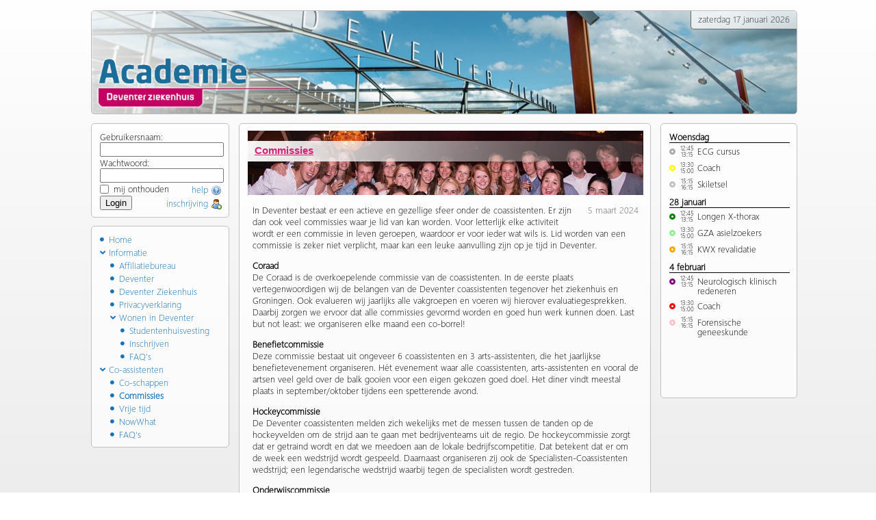

--- FILE ---
content_type: text/html; charset=UTF-8
request_url: https://www.deventercoassistenten.nl/index.php?module=artikel&id=8
body_size: 30356
content:

<!DOCTYPE html PUBLIC "-//W3C//DTD XHTML 1.0 Transitional//EN" "http://www.w3.org/TR/xhtml1/DTD/xhtml1-transitional.dtd">
<html xmlns="http://www.w3.org/1999/xhtml">
<head>
<meta http-equiv="Content-Type" content="text/html; charset=utf-8" />
<link rel="shortcut icon" type="image/png" href="images/favicon.png">
<title>Deventer Co-assistenten</title>
<link rel="stylesheet" type="text/css" href="style.css">
<link rel="stylesheet" href="js/royalslider/royalslider.css" />
<link rel="stylesheet" href="js/royalslider/royalslider-skins/default/default.css" />
<link rel="stylesheet" href="js/royalslider/royalslider-skins/iskin/iskin.css" />
<link rel="stylesheet" href="js/searchbox/default.css" id="default" />
<link rel="stylesheet" type="text/css" href="datatables.css"/>
<link href="css/froala_editor.pkgd.min.css" rel="stylesheet" type="text/css" />
<link href="css/froala_style.min.css" rel="stylesheet" type="text/css" />
<link href="css/plugins/file.min.css" rel="stylesheet" type="text/css" />
<link href="css/plugins/image.min.css" rel="stylesheet" type="text/css" />

<style>

.fr-box.fr-basic .fr-element {
	padding: 0px 12px 0px 12px;
	font-size: 13px;
	font-family: 'SegoeUI', Verdana, sans-serif;
	line-height: 1.3;
}
.fr-popup .fr-color-set.fr-selected-set {
	padding-bottom: 20px;
}

.dataTables_wrapper .ui-toolbar {
    padding: 4px;
}    
.dataTables_wrapper .dataTables_paginate .fg-button {
    padding: 0px;
    margin-top: 0px;
    margin-bottom: 4px;
    padding-bottom: 4px;
}
.dataTables_wrapper .dataTables_info {
    padding-top: 0.3em;
}
</style>

<!-- <script type="text/javascript" src="js/snowstorm.js"></script> -->
    
<link rel="stylesheet" href="https://use.fontawesome.com/releases/v5.4.2/css/all.css" integrity="sha384-/rXc/GQVaYpyDdyxK+ecHPVYJSN9bmVFBvjA/9eOB+pb3F2w2N6fc5qB9Ew5yIns" crossorigin="anonymous">

<script
  src="https://code.jquery.com/jquery-3.4.1.min.js"
  integrity="sha256-CSXorXvZcTkaix6Yvo6HppcZGetbYMGWSFlBw8HfCJo="
  crossorigin="anonymous"></script>
<script type="text/javascript" src="https://ajax.googleapis.com/ajax/libs/jqueryui/1.12.1/jquery-ui.min.js"></script>
<link rel="stylesheet" href="js/jqueryui-custom.css" /> 

<script src="js/royalslider/jquery.easing.1.3.min.js"></script> 
<script src="js/royalslider/royal-slider-8.1.min.js"></script>


<script type="text/javascript">

function confirmDelete(delUrl) {
	if (confirm("Weet je zeker dat je dit item wilt verwijderen?\nDit kan niet ongedaan gemaakt worden!")) {
		document.location = delUrl;
	}
}
function confirmGoBack(delUrl) {
	if (confirm("Weet je zeker dat je wilt terugkeren?\nJe evaluatieformulier wordt dan niet opgeslagen!")) {
		document.location = delUrl;
	}
}
function confirmDeleteAccount(delUrl) {
	if (confirm("LET OP!! Je staat op het punt om het account van een van de co-assistenten te verwijderen!\nDit is *niet* de manier om een co-assistent oud lid te maken!\nDat doe je door hierboven de status te veranderen van huidig lid naar oud lid.\n\nWeet je zeker dat je het account wilt verwijderen?\nDit kan niet ongedaan gemaakt worden!")) {
		document.location = delUrl;
	}
}

$(document).ready(function(){

	$(".wachtwoordhulp").hide();

	$(".trigger_wachtwoordhulp").click(function(){
		$(".wachtwoordhulp").slideDown("slow");
		$(".inloggen").slideUp("slow");
		$('html,body').animate({scrollTop: $("#nieuwtopic").offset().top},'slow');
		return false; //Prevent the browser jump to the link anchor
	});

	$(".terug_naar_inloggen").click(function(){
		$(".inloggen").slideDown("slow");
		$(".wachtwoordhulp").slideUp("slow");
		return false; //Prevent the browser jump to the link anchor
	});
	
	$(".cb_section_title").click(function(){
		var nextEl = $(this).next(".nieuws_tekst");
    	$('.nieuws_tekst').not(nextEl).slideUp(200);
    	$(this).next('.nieuws_tekst').slideDown(200);
		// $('.module_midden').height(800);
		return false; // Prevent the browser jump to the link anchor
	});
	
	$(".coschappen_resize").click(function(){
		$('.module_midden').height(770);
	});
	$(".coschappen_resize_terug").click(function(){
		$('.module_midden').height(515);
	});
	
	$(".go_to_evaluaties").click(function(){
		$('.nieuws_tekst').not("#evaluaties").slideUp(200);
		$("#evaluaties").slideDown(200);
		return false; //Prevent the browser jump to the link anchor
	});
	
	$(".nieuwe_mededeling_trigger").click(function(){
		$(".nieuwe_mededeling").slideDown(200);
		return false; //Prevent the browser jump to the link anchor
	});
	
	$(".disable_checkbox").click(function(){
		$('#inkomen').attr('disabled', 'disabled');
	});
	$(".reenable_checkbox").click(function(){
		$('#inkomen').removeAttr('disabled');
	});
	
	$(".resetpretend").click(function(){
		$('#pretendtobeselect').val('1');
		$('#pretendtobe').submit();	
	});

});
function hide_event(id){

	$("#"+id).hide("slide", { direction: "right" }, 200);
	$(".event_container").delay(200).show("slide", { direction: "left" }, 200);

}
function show_event(id){

	$(".event_container").hide("slide", { direction: "left" }, 200);
	$("#"+id).delay(200).show("slide", { direction: "right" }, 200);

}

$(document).ready(function(){

	$(".toggle_container").hide();
	$(".toggle_container_open").show();

	$("h2.trigger").click(function(){
		$(this).toggleClass("active").next().slideToggle("slow");
        if ( $(this).find('i.fas').hasClass('fa-angle-right') ) {
            $(this).find('i.fas').removeClass('fa-angle-right').addClass('fa-angle-down').css('margin-right','5px');
        }
        else { if ( $(this).find('i.fas').hasClass('fa-angle-down') ) {
            $(this).find('i.fas').removeClass('fa-angle-down').addClass('fa-angle-right').css('margin-right','5px').css('margin-right','7px');
        }
        } 
		return false; //Prevent the browser jump to the link anchor
	});

});
$(function() {
	$('input.datepicker').datepicker({
		dateFormat: 'dd-mm-yy',
		changeMonth: true,
		changeYear: true,
		dayNames: ['zondag', 'maandag', 'dinsdag', 'woensdag', 'donderdag', 'vrijdag', 'zaterdag'],
		monthNamesShort: ['jan','feb','mrt','apr','mei','jun','jul','aug','sep','okt','nov','dec'],
		dayNamesMin: ['zo', 'ma', 'di', 'wo', 'do', 'vr', 'za'],
		firstDay: 1,
		prevText: 'Vorige maand...',
		nextText: 'Volgende maand...'
	},
	$.datepicker.regional['nl']);
});
function imgError(image){
    image.onerror = "";
    image.src = "images/missing_avatar.png";
    return true;
}
</script>

<!-- Add mousewheel plugin (this is optional) -->
<script type="text/javascript" src="js/fancybox/lib/jquery.mousewheel-3.0.6.pack.js"></script>

<!-- Add fancyBox -->
<link rel="stylesheet" href="js/fancybox/source/jquery.fancybox.css?v=2.1.5" type="text/css" media="screen" />
<script type="text/javascript" src="js/fancybox/source/jquery.fancybox.pack.js?v=2.1.5"></script>

<script language="javascript">
function checkMe() {
    if (confirm("Weet je zeker dat je dit account wilt verwijderen? \nHet gehele account, inclusief eventuele commissie-lidmaatschappen, \nco-schappen en evaluaties, zal worden gewist! \nDit kan niet ongedaan gemaakt worden!")) {
        return true;
    } else {
        return false;
    }
}
</script>




</script>



<!--  
        
<style>

.has-cookie-informer {
	position: relative;
}
#CookieInformerView {
	padding: 14px 14px 4px 14px;
	margin-top: -10px;
	margin-bottom: -25px;
	margin-left: auto;
	margin-right: auto;
	position: relative;
	background-color: #c3e8f8;
	box-shadow: 0px 2px 3px 0px #999;
	z-index: 1000;

	font-size: 11px;
	color: #494949;
	font-family:  Arial,Helvetica,sans-serif;
	line-height: normal;

	text-align: left;
}
#CookieInformerView:after,  #CookieInformerView .closeBTN:after{
	content: ".";
	display: block;
	clear: both;
	visibility: hidden;
	line-height: 0;
	height: 0;
}

#CookieInformerView .closeMessage {
	float: right;
	margin-left: 15px;
}

#CookieInformerView a.closeMessage, #CookieInformerView .closeMessage a {
	text-decoration: none;
	background: url(http://www.ah.nl/_ui/components/cookiebalk/closebtn.jpg) no-repeat 100%;
	padding-right: 23px;
	height:15px;
}

@media print{
	#CookieInformerView {
		display:none !important;
	}
}

</style>

<script type="text/javascript" src="js/set_cookie.js"></script>
	
<script type="text/javascript">

	$(document).ready(function(){
		
	$('.closeMessage').click(function(){
		$('#CookieInformerView').slideUp();
		$.cookie("cookies_informed", "informed");
		return false;
	});

	});

</script>

 --> 

<script language="javascript" type="text/javascript">
<!--
function popitup(url) {
	newwindow=window.open(url,'name','height=387,width=657');
	if (window.focus) {newwindow.focus()}
	return false;
}

// -->
</script>


</head>
<body style="padding-bottom: 10px; font-size: 13px;">

<!-- 
<div id="CookieInformerView" class="htmlTextContainer" style="max-width: 1026px; top: 0px; position: relative; left: 8px;">
        <span>Deze website maakt gebruik van cookies. Door je bezoek ga je akkoord met het plaatsen van deze cookies. Lees <a href="index.php?module=artikel&id=5" style="color: black;">hier</a> meer.</span><a href="#niet_meer_tonen" class="closeMessage" style="color: black;">Toon deze melding niet meer</a>
</div> 

 --> 

<table border="0" cellspacing="0" cellpadding="0" align="center">
	<tr>
    	<td valign="top" colspan="3">
            <div class="glass" style="width: 1030px; height: 150px;">
                <div class="header" style="overflow: hidden; position: relative;">
                	<a href="index.php"><img src="images/white.png" style="position: absolute; top: 0px; left: 0px; border: 0px;">
                    <img src="images/logo5.png" style="position: absolute; top: -3px; left: 3px; height: 150px; border: 0px;"></a>
                    <div style="position: absolute; top: 0px; right: 0px; height: 26px; background: url(images/glass.png) top left repeat; -moz-border-radius-bottomleft: 5px; -webkit-border-bottom-left-radius: 5px; border-left: 1px solid #666; border-bottom: 1px solid #666;">
                    	<span style="position: relative; top: 3px; margin-left: 10px; margin-right: 10px; color: #333;">zaterdag 17 januari 2026</span> 
                        <!--<div style="display: inline; position: relative;">
                        	<span class="sbox_l"></span><span class="sbox"><input type="search" id="srch_fld" placeholder="Zoeken..." autosave="applestyle_srch" results="5" onkeyup="applesearch.onChange('srch_fld','srch_clear')" /></span><span class="sbox_r" id="srch_clear"></span>
                        </div>-->
                    </div>
                </div>
            </div>
        </td>
    <tr>
    <tr>
        <td valign="top" style="width: 200px;">
            <div class="glass" style="width: 200px; display: inline-block;">
                <div class="inner">
            		<div class="content">
	<div class="wachtwoordhulp" style="display: none;" align="left">
	
		<form action="?module=artikel&id=8&" method="post">
			Vul hieronder je e-mailadres en wij sturen je een nieuw wachtwoord toe!<br />
			<p style='margin-top: 8px; margin-bottom: 0px;'>E-mailadres:</p><input class="inlog" type="text" name="email" value="">
            <table border="0" cellspacing='0' cellpadding='0' style='width: 100%;'>
            <tr>
            <td style='padding-top: 3px;'>
			<input name="submit" type="submit" value="Verstuur" /></td>
            <td align='right' style='text-align: right; padding-top: 3px;'><a href="#" class="terug_naar_inloggen">annuleren&nbsp;<img src="images/icons/cancel.png" border="0" style="margin-bottom: -4px;">&nbsp;</a></td>
            </tr>
            </table>
			<input type="hidden" name ="actie" value="wachtwoordvergeten" />
		</form>
		
	</div>
			
	<div class="inloggen" style="" align="left"> 
	
		<form action="?module=artikel&id=8&" method="post">
			Gebruikersnaam:<br /><input class="inlog" type="text" name="gebruikersnaam" value=""><br />
			Wachtwoord:<br /><input class="inlog" type="password" name="wachtwoord" value=""><br />
            <table border="0" cellspacing='0' cellpadding='0' style='width: 100%;'>
            <tr>
            <td><input type="checkbox" name="ingelogdblijven" value="1" style="margin-left: 0px;" /> <span style="position: relative; top: -2px;">mij onthouden
            </td>
            <td align="right" style='text-align: right;'><a href="#" class="trigger_wachtwoordhulp">help&nbsp;<img src="images/icons/help.png" border="0" style="margin-bottom: -4px;"></a>
            </td>
            </tr>
            </table>
            <table border="0" cellspacing='0' cellpadding='0' style='width: 100%;'>
            <tr>
            <td>
			<input name="submit" type="submit" value="Login" /></td>
            <td align='right' style='text-align: right;'><a href="index.php?module=inschrijving">inschrijving <img src="images/icons/user_add.png" border="0" style="margin-bottom: -4px;"></a></td>
            </tr>
            </table>

			<input type="hidden" name ="actie" value="inloggen" /> 
		</form>
		
	</div>
	</div>                </div>
            </div>
                        <div class="glass" style="width: 200px; display: inline-block; align: left; margin-top: 12px; margin-bottom: 10px;">
                <div class="inner" style="align: left;">
            		<div class="content" style="align: left;"><h2 style="width: 180px;" class="h2_menu"><a href="index.php"><i class="fas fa-circle" style="font-size: 6px; margin-right: 7px; position: relative; top: -3px;"></i>Home</a></h2><h2 style="width: 180px;" class="trigger h2_menu" onclick="toggle('img2')"><a href="#"><i class="fas fa-angle-down" id="img2" style="margin-right: 5px;"></i>Informatie</a></h2><div class="toggle_container_open" style="width: 180px; display: none;"><h2 style="margin-left: 15px; width: 165px;" class="h2_menu"><a href="index.php?module=artikel&id=1"><i class="fas fa-circle" style="font-size: 6px; margin-right: 7px; position: relative; top: -3px;"></i>Affiliatiebureau</a></h2><h2 style="margin-left: 15px; width: 165px;" class="h2_menu"><a href="index.php?module=artikel&id=3"><i class="fas fa-circle" style="font-size: 6px; margin-right: 7px; position: relative; top: -3px;"></i>Deventer</a></h2><h2 style="margin-left: 15px; width: 165px;" class="h2_menu"><a href="index.php?module=artikel&id=4"><i class="fas fa-circle" style="font-size: 6px; margin-right: 7px; position: relative; top: -3px;"></i>Deventer Ziekenhuis</a></h2><h2 style="margin-left: 15px; width: 165px;" class="h2_menu"><a href="index.php?module=artikel&id=28"><i class="fas fa-circle" style="font-size: 6px; margin-right: 7px; position: relative; top: -3px;"></i>Privacyverklaring</a></h2><h2 style="margin-left: 15px; width: 165px;" class="trigger h2_menu" onclick="toggle('img7')"><a href="#"><i class="fas fa-angle-down" id="img7" style="margin-right: 5px;"></i>Wonen in Deventer</a></h2><div class="toggle_container_open" style="width: 180px; display: none;"><h2 style="margin-left: 30px; width: 150px;" class="h2_menu"><a href="index.php?module=artikel&id=9"><i class="fas fa-circle" style="font-size: 6px; margin-right: 7px; position: relative; top: -3px;"></i>Studentenhuisvesting</a></h2><h2 style="margin-left: 30px; width: 150px;" class="h2_menu"><a href="index.php?module=ssh"><i class="fas fa-circle" style="font-size: 6px; margin-right: 7px; position: relative; top: -3px;"></i>Inschrijven</a></h2><h2 style="margin-left: 30px; width: 150px;" class="h2_menu"><a href="index.php?module=artikel&id=10"><i class="fas fa-circle" style="font-size: 6px; margin-right: 7px; position: relative; top: -3px;"></i>FAQ's</a></h2></div></div><h2 style="width: 180px;" class="trigger h2_menu" onclick="toggle('img3')"><a href="#"><i class="fas fa-angle-down" id="img3" style="margin-right: 5px;"></i>Co-assistenten</a></h2><div class="toggle_container_open" style="width: 180px; display: none;"><h2 style="margin-left: 15px; width: 165px;" class="h2_menu"><a href="index.php?module=internships"><i class="fas fa-circle" style="font-size: 6px; margin-right: 7px; position: relative; top: -3px;"></i>Co-schappen</a></h2><h2 style="margin-left: 15px; width: 165px; font-weight: bold;" class="h2_menu"><a href="index.php?module=artikel&id=8"><i class="fas fa-circle" style="font-size: 6px; margin-right: 7px; position: relative; top: -3px;"></i>Commissies</a></h2><h2 style="margin-left: 15px; width: 165px;" class="h2_menu"><a href="index.php?module=artikel&id=20"><i class="fas fa-circle" style="font-size: 6px; margin-right: 7px; position: relative; top: -3px;"></i>Vrije tijd</a></h2><h2 style="margin-left: 15px; width: 165px;" class="h2_menu"><a href="index.php?module=artikel&id=23"><i class="fas fa-circle" style="font-size: 6px; margin-right: 7px; position: relative; top: -3px;"></i>NowWhat</a></h2><h2 style="margin-left: 15px; width: 165px;" class="h2_menu"><a href="index.php?module=artikel&id=22"><i class="fas fa-circle" style="font-size: 6px; margin-right: 7px; position: relative; top: -3px;"></i>FAQ's</a></h2></div></div>                </div>
            </div>
        </td>
        <td valign="top" style="width: 600px;" width="600">
            <div class="glass module_midden" style="border-radius: 5px; margin-left: 16px; width: 600px;  display: inline-block; float: left;">

                <div class="inner">
            		<div class="content"><div id="artikel_banner" style="width: 577; height: 94px; overflow: hidden; background-image: url('https://www.deventercoassistenten.nl/Bestanden/Artikelen/groepsfoto_lustrum_1.jpg'); background-position: top left; background-repeat: no-repeat;" align="left"><img src="images/nieuws_overlay.png" style="margin-top: 15px;"><a href="index.php?module=artikel&id=8" style="text-decoration: none;"><h1 class="nieuws">Commissies</h1></a>	
	<script src="https://unpkg.com/flmngr"></script>
			
	<script>
	
		
	  $('#openflmngr').css('opacity', '1.0').css('cursor', 'pointer');
	  
	  $('#openflmngr').click(function(){
		selectFiles();
	  });  

	function selectFiles() {
	  Flmngr.open({
		apiKey: "jbZWsyFX",
		urlFileManager: 'https://www.deventercoassistenten.nl/flmngr/flmngr.php?folder=Bestanden%2FArtikelen',
		urlFiles: 'https://www.deventercoassistenten.nl/Bestanden/Artikelen',
		isMultiple: false,
		whiteLabel: true,
		acceptExtensions: ["png", "jpeg", "jpg", "gif"],
		onFinish: (files) => {
		  var fileurl= files[0].url;
		  var filename= fileurl.split('/').pop();
		  console.log(filename);
		  console.log(fileurl);
		  $('#afbeelding').val(fileurl).trigger('change');
		}
	  });
	}

	</script>
	
	</div><div class="nieuws_tekst" align="left"><span class="nieuws_datum">5 maart 2024</span><span class="nieuws_tekst"><p>In Deventer bestaat er een actieve en gezellige sfeer onder de coassistenten. Er zijn dan ook veel commissies waar je lid van kan worden. Voor letterlijk elke activiteit wordt er een commissie in leven geroepen, waardoor er voor ieder wat wils is. Lid worden van een commissie is zeker niet verplicht, maar kan een leuke aanvulling zijn op je tijd in Deventer.</p><p><strong>Coraad<br></strong>De Coraad is de overkoepelende commissie van de coassistenten. In de eerste plaats vertegenwoordigen wij de belangen van de Deventer coassistenten tegenover het ziekenhuis en Groningen. Ook evalueren wij jaarlijks alle vakgroepen en voeren wij hierover evaluatiegesprekken. Daarbij zorgen we ervoor dat alle commissies gevormd worden en goed hun werk kunnen doen. Last but not least: we organiseren elke maand een co-borrel!</p><p><strong>Benefietcommissie<span style="text-decoration: underline;"><br></span></strong>Deze commissie bestaat uit ongeveer 6 coassistenten en 3 arts-assistenten, die het jaarlijkse benefietevenement organiseren. H&eacute;t evenement waar alle coassistenten, arts-assistenten en vooral de artsen veel geld over de balk gooien voor een eigen gekozen goed doel. Het diner vindt meestal plaats in september/oktober tijdens een spetterende avond.</p><p><strong>Hockeycommissie<span style="text-decoration: underline;"><br></span></strong>De Deventer coassistenten melden zich wekelijks met de messen tussen de tanden op de hockeyvelden om de strijd aan te gaan met bedrijventeams uit de regio. De hockeycommissie zorgt dat er getraind wordt en dat we meedoen aan de lokale bedrijfscompetitie. Dat betekent dat er om de week een wedstrijd wordt gespeeld. Daarnaast organiseren zij ook de Specialisten-Coassistenten wedstrijd; een legendarische wedstrijd waarbij tegen de specialisten wordt gestreden.</p><p><strong>Onderwijscommissie</strong><strong><br></strong>Deze enthousiaste co&rsquo;s maken in samenspraak met de co&ouml;rdinatoren het rooster voor het onderwijs en onderhouden contacten met alle specialismes om het onderwijs in de goede banen te leiden &eacute;n de kwaliteit hoog te houden.</p><p><strong>Sportcommissie</strong><strong><br></strong>Een commissie die gedurende het hele jaar sportevenementen organiseert voor alle coassistenten. Het hoogtepunt van het jaar is uiteraard de jaarlijkse wintersport met alle coassistenten, die bij iedereen nog lang in het geheugen zal staan. Hiernaast worden nog vele andere evenementen opgezet. Bijvoorbeeld schaatsen, padellen, zwemmen, boksen, wielrennen of de Batavierenrace. Hiernaast kun je natuurlijk altijd nieuwe evenementen verzinnen en pluggen.</p><p><strong>SSH</strong><strong><br></strong>Hier hebben jullie ongetwijfeld al mee te maken gehad. De SSH regelt alles rondom de huisvesting van de coassistenten. Voor meer informatie ga je naar het gedeelte over <a href="/index.php?module=artikel&id=9">Wonen in Deventer</a>.</p><p><strong>Sint- en Kerstcommissie</strong><strong>:<br></strong>Ook in het Deventer Ziekenhuis komt de Goedheiligman langs. Elk jaar kiest deze commissie in het geheim een specialist uit die alle co&rsquo;s via een &#39;aardig gedichtje&#39; bij hem (of haar) op het podium roept en zal confronteren met alle genante feiten van het afgelopen jaar: &eacute;&eacute;n van de mooiste tradities in Deventer!</p><p>Niet alleen bij het Benefietdiner, maar ook richting de Kerstdagen kunnen de galajurken en smokings weer eens uit de kast getrokken worden voor een uitgebreid diner in een plaatselijk restaurant. Meestal gevolgd door een afgekocht feest. Erg gezellig!</p><p><strong>Onderwijsprijscommissie</strong><strong><br></strong>In of rond mei wordt er in het Auditorium in een show georganiseerd door deze commissie waarin prijzen worden uitgereikt aan de beste afdelingen, specialisten en verpleegkundigen van het Deventer Ziekenhuis. De winnaar van de prijs voor beste specialist mag als privilege een jaar lang een bijzondere parkeerplaats gebruiken!</p><p><strong>Co-Out commissie<span style="text-decoration: underline;"><br></span></strong>De commissie die het M2 equivalent van de co-outdag in M1 organiseerd, maar dan natuurlijk n&eacute;t even wat bruter. Meestal valt dit in de zomer. Altijd een succes.</p><p><strong>Co-Ouderdagcommissie<span style="text-decoration: underline;"><br></span></strong>De co-ouderdagcommissie organiseert elke jaar een leuke dag voor alle coassistenten en hun ouders/verzorgers. Op deze dag krijgen ouders/verzorgers de mogelijkheid om het ziekenhuis te zien en uiteraard om de befaamde Cokamer te bewonderen. Daarnaast wordt er een leuke activiteit buiten het ziekenhuis georganiseerd.</p><p><strong>Paascommissie<span style="text-decoration: underline;"><br></span></strong>Deze commissie organiseert met Pasen een leuk ontbijt of lunch voor alle coassistenten. Een paar jaar geleden zijn er bijvoorbeeld verpleegkundigen in konijnenpak geweest. Ook wordt er regelmatig en masse naar paaseieren gezocht.</p><p><strong>Websitecommissie<span style="text-decoration: underline;"><br></span></strong>Laurens Swart heeft deze&nbsp;website (<a href="http://deventercoassistenten.nl/">www.deventercoassistenten.nl</a>) gemaakt. Deze wordt ondanks dat hij inmiddels werkzaam is in Rotterdam nog steeds door hem beheerd. Daarnaast onderhouden Astrid, dr. Haring en 1 lid van de Coraad de website.</p></span></div></div>                </div>
            </div><br />

                    </td>
                <td valign="top" style="width: 198px;">
           
            <div class="glass" style="width: 198px; display: inline-block; margin-top: 15px;">
                <div class="inner">
            		<div class="content" style="height: 380px; overflow-y: hidden;"><div class="event_container" style="height: 380px;"><table border="0" cellspacing="0" cellpadding="0" width="100%" style="width: 100%;"><tr><td colspan="3" style="border-bottom: 1px solid black; "><b>Woensdag</b></td></tr><tr>

                <td style="vertical-align: top; padding-top: 8px;" valign="top"><i class='fas fa-dot-circle' style='color: darkgrey; font-size: 9px; margin-right: 4px;'></td>
                <td style="padding-right: 3px; vertical-align: top; text-align: center; line-height: 9px; font-size: 9px; padding: 3px 5px 3px 3px;" valign="top">12:45<br>13:15</td>
                <td style="vertical-align: top; line-height: 14px; padding: 5px 3px 3px 0px" valign="top">ECG cursus</td>

                </tr><tr>

                <td style="vertical-align: top; padding-top: 8px;" valign="top"><i class='fas fa-dot-circle' style='color: yellow; font-size: 9px; margin-right: 4px;'></td>
                <td style="padding-right: 3px; vertical-align: top; text-align: center; line-height: 9px; font-size: 9px; padding: 3px 5px 3px 3px;" valign="top">13:30<br>15:00</td>
                <td style="vertical-align: top; line-height: 14px; padding: 5px 3px 3px 0px" valign="top">Coach</td>

                </tr><tr>

                <td style="vertical-align: top; padding-top: 8px;" valign="top"><i class='fas fa-dot-circle' style='color: silver; font-size: 9px; margin-right: 4px;'></td>
                <td style="padding-right: 3px; vertical-align: top; text-align: center; line-height: 9px; font-size: 9px; padding: 3px 5px 3px 3px;" valign="top">15:15<br>16:15</td>
                <td style="vertical-align: top; line-height: 14px; padding: 5px 3px 3px 0px" valign="top">Skiletsel</td>

                </tr><tr><td colspan="3" style="border-bottom: 1px solid black; padding-top: 5px;"><b>28 januari</b></td></tr><tr>

                <td style="vertical-align: top; padding-top: 8px;" valign="top"><i class='fas fa-dot-circle' style='color: green; font-size: 9px; margin-right: 4px;'></td>
                <td style="padding-right: 3px; vertical-align: top; text-align: center; line-height: 9px; font-size: 9px; padding: 3px 5px 3px 3px;" valign="top">12:45<br>13:15</td>
                <td style="vertical-align: top; line-height: 14px; padding: 5px 3px 3px 0px" valign="top">Longen X-thorax</td>

                </tr><tr>

                <td style="vertical-align: top; padding-top: 8px;" valign="top"><i class='fas fa-dot-circle' style='color: lightgreen; font-size: 9px; margin-right: 4px;'></td>
                <td style="padding-right: 3px; vertical-align: top; text-align: center; line-height: 9px; font-size: 9px; padding: 3px 5px 3px 3px;" valign="top">13:30<br>15:00</td>
                <td style="vertical-align: top; line-height: 14px; padding: 5px 3px 3px 0px" valign="top">GZA asielzoekers</td>

                </tr><tr>

                <td style="vertical-align: top; padding-top: 8px;" valign="top"><i class='fas fa-dot-circle' style='color: orange; font-size: 9px; margin-right: 4px;'></td>
                <td style="padding-right: 3px; vertical-align: top; text-align: center; line-height: 9px; font-size: 9px; padding: 3px 5px 3px 3px;" valign="top">15:15<br>16:15</td>
                <td style="vertical-align: top; line-height: 14px; padding: 5px 3px 3px 0px" valign="top">KWX revalidatie</td>

                </tr><tr><td colspan="3" style="border-bottom: 1px solid black; padding-top: 5px;"><b>4 februari</b></td></tr><tr>

                <td style="vertical-align: top; padding-top: 8px;" valign="top"><i class='fas fa-dot-circle' style='color: purple; font-size: 9px; margin-right: 4px;'></td>
                <td style="padding-right: 3px; vertical-align: top; text-align: center; line-height: 9px; font-size: 9px; padding: 3px 5px 3px 3px;" valign="top">12:45<br>13:15</td>
                <td style="vertical-align: top; line-height: 14px; padding: 5px 3px 3px 0px" valign="top">Neurologisch klinisch redeneren</td>

                </tr><tr>

                <td style="vertical-align: top; padding-top: 8px;" valign="top"><i class='fas fa-dot-circle' style='color: red; font-size: 9px; margin-right: 4px;'></td>
                <td style="padding-right: 3px; vertical-align: top; text-align: center; line-height: 9px; font-size: 9px; padding: 3px 5px 3px 3px;" valign="top">13:30<br>15:00</td>
                <td style="vertical-align: top; line-height: 14px; padding: 5px 3px 3px 0px" valign="top">Coach</td>

                </tr><tr>

                <td style="vertical-align: top; padding-top: 8px;" valign="top"><i class='fas fa-dot-circle' style='color: pink; font-size: 9px; margin-right: 4px;'></td>
                <td style="padding-right: 3px; vertical-align: top; text-align: center; line-height: 9px; font-size: 9px; padding: 3px 5px 3px 3px;" valign="top">15:15<br>16:15</td>
                <td style="vertical-align: top; line-height: 14px; padding: 5px 3px 3px 0px" valign="top">Forensische geneeskunde</td>

                </tr></table></div></div>                </div>
            </div>
            <!--<div class="glass" style="width: 150px; height: 190px; display: inline-block; ">
                <div class="inner">
            		                </div>
            </div>-->
             
        </td>
    </tr>
</table>

<script>

$('.filemanager').fancybox({	
	'width'		: 900,
	'height'	: 700,
	'type'		: 'iframe',
  'autoSize' : false
});

</script>

</body>
</html>


--- FILE ---
content_type: text/css
request_url: https://www.deventercoassistenten.nl/style.css
body_size: 7343
content:
/* CSS Document */

html {
overflow: -moz-scrollbars-vertical; 
overflow-y: scroll;
}

@font-face {
  font-family: 'SegoeUI';
  src: url('//c.s-microsoft.com/static/fonts/segoe-ui/west-european/light/latest.eot'); /* IE9 Compat Modes */
  src: local("Segoe UI Light"),
       url('//c.s-microsoft.com/static/fonts/segoe-ui/west-european/light/latest.eot?#iefix') format('embedded-opentype'), /* IE6-IE8 */
       url('//c.s-microsoft.com/static/fonts/segoe-ui/west-european/light/latest.woff2') format('woff2'), /* Super Modern Browsers */
       url('//c.s-microsoft.com/static/fonts/segoe-ui/west-european/light/latest.woff') format('woff'), /* Pretty Modern Browsers */
       url('//c.s-microsoft.com/static/fonts/segoe-ui/west-european/light/latest.ttf')  format('truetype'); /* Safari, Android, iOS */
    font-weight: 200;
}

body {
    font-family: 'SegoeUI', Verdana, sans-serif;
	margin: 0px;
    background: #ffffff; /* Old browsers */
    background: -moz-linear-gradient(top, #ffffff 0%, #f6f6f6 47%, #ededed 100%); /* FF3.6-15 */
    background: -webkit-linear-gradient(top, #ffffff 0%,#f6f6f6 47%,#ededed 100%); /* Chrome10-25,Safari5.1-6 */
    background: linear-gradient(to bottom, #ffffff 0%,#f6f6f6 47%,#ededed 100%); /* W3C, IE10+, FF16+, Chrome26+, Opera12+, Safari7+ */
    filter: progid:DXImageTransform.Microsoft.gradient( startColorstr='#ffffff', endColorstr='#ededed',GradientType=0 ); /* IE6-9 */ 
	background-size: cover;
	background-position: center center;
	background-attachment: fixed;
	/* 
	DZ brown: 
	background:#1473ba url(images/bg.jpg) top left repeat-x; 
	background-size: contain;
	
	of: 
	background:#1473ba url(http://www2.dz.nl/templates/dz3/gfx/bg.jpg) top left repeat-x;
	background-size: contain;
	
	Christmas: 
	background:#1473ba url(images/christmas2.jpg) center left no-repeat; 
	background-size: cover;
	*/
	font-size:13px;
    font-weight: 200;
}

span.dz-searchitem-prac-function {
	word-wrap: break-word;
	width: 91px;
}

div.loadingajax {
	 background-image: url('images/loading.gif');  
	 background-position: center center; 
	 background-repeat: no-repeat;
}

div.glass {
    margin-left: 16px;
    margin-top: 15px;
}

div.inner {
	background: url(images/glass.png) top left repeat;
	border: 1px solid silver;
    border-radius: 5px;
	width: 100%;
	height: 100%;
}

div.header {
	background: url(images/h1.jpg) 0% 25% repeat;
	border: 1px solid silver;
    border-radius: 5px;
	width: 100%;
	height: 100%;
}

div.content {
	margin-left: 12px;
	margin-right: 10px;
	margin-top: 10px;
	margin-bottom: 10px;
}

div.foto_miniatuur {
	height: 29px;
	width: 29px;
	margin-left: 5px;
	margin-top: 6px;
	border: 1px solid black;
	overflow: hidden;	
	float: left; 
}

h1.nieuws {
	font-size: 15px;
	font-weight: 600;
	margin-top: 10px;
	font-family: Verdana, Arial, Helvetica, sans-serif;
	width: 100%;
	text-decoration: underline;
	color: #D11F73;
	position: relative; top: -35px; left: 10px;
}
h1.artikel {
	font-size: 15px;
	font-weight: 600;
	margin-top: 10px;
	font-family: Verdana, Arial, Helvetica, sans-serif;
	width: 100%;
	text-decoration: underline;
	color: #D11F73;
}
h1.almanak {
	font-size: 24px;
	font-weight: 600;
	margin-top: 10px;
	font-family: Verdana, Arial, Helvetica, sans-serif;
	width: 100%;
	color: #D11F73;
	text-shadow: 0 0 8px #fff;
}
h2.h2_menu {
    margin-top: 0px; 
    margin-bottom: 2px; 
    font-weight: normal; 
    font-size: 13px; 
    color: #333333; 
    border-bottom: 0px;
}
div.nieuws_tekst {
	margin-left: 7px;
	margin-right: 7px;
	margin-top: 10px;
}

span.nieuws_datum {
	float: right; 
	align: right;
	color: #666;
	margin-left: 20px;
	margin-bottom: 12px;
}

span.nieuws_tekst {
	
}

body a {
	text-decoration: none;
	color: #1473BA;
}
body a:hover {
	text-decoration: none;
	color: #09F;
}

input.inlog {
	width: 173px;
}

.button_green {
 
    font-family: Verdana, Geneva, sans-serif;
    font-size: 13px;
    color: #FFF;
    padding: 5px 15px 5px 15px;
    border: 1px solid #999;
 
    text-shadow: 0px 1px 1px #666;
    text-decoration: none;
 
    -moz-box-shadow: 0 1px 3px #111;
    -webkit-box-shadow: 0 1px 3px #111;
    box-shadow: 0 1px 3px #111;
 
    border-radius: 4px;
    -moz-border-radius: 4px;
    -webkit-border-radius: 4px;
 
    background: #64a724;
    background: -moz-linear-gradient(top, #64a724 0%, #579727 50%, #58982a 51%, #498c25 100%);
    background: -webkit-gradient(linear, left top, left bottom, from(#64a724), to(#498c25), color-stop(0.4, #579727), color-stop(0.5, #58982a), color-stop(.9, #498c25), color-stop(0.9, #498c25));
    filter: progid:DXImageTransform.Microsoft.gradient( startColorstr='#64a724', endColorstr='#498c25', GradientType=0 );
 
    cursor: pointer;
 
}

.button_green:hover {
    border: 1px solid #FFF;
}

.button_blue {
 
    font-family: Verdana, Geneva, sans-serif;
    font-size: 13px;
    color: #FFF;
    padding: 5px 15px 5px 15px;
    border: 1px solid #999;
 
    text-shadow: 0px 1px 1px #666;
    text-decoration: none;
 
    -moz-box-shadow: 0 1px 3px #111;
    -webkit-box-shadow: 0 1px 3px #111;
    box-shadow: 0 1px 3px #111;
 
    border-radius: 4px;
    -moz-border-radius: 4px;
    -webkit-border-radius: 4px;
 
    background: #64a724;
    background: -moz-linear-gradient(top, #3399FF 0%, #47A3FF 50%, #47A3FF 51%, #297ACC 100%);
    background: -webkit-gradient(linear, left top, left bottom, from(#3399FF), to(#47A3FF), color-stop(0.4, #47A3FF), color-stop(0.5, #47A3FF), color-stop(.9, #297ACC), color-stop(0.9, #297ACC));
    filter: progid:DXImageTransform.Microsoft.gradient( startColorstr='#3399FF', endColorstr='#297ACC', GradientType=0 );
 
    cursor: pointer;
 
}

.button_blue:hover {
    border: 1px solid #FFF;
}

.button_gray {
 
    font-family: Verdana, Geneva, sans-serif;
    font-size: 13px;
    color: #FFF;
    padding: 5px 15px 5px 15px;
    border: 1px solid #999;
 
    text-shadow: 0px 1px 1px #666;
    text-decoration: none;
 
    -moz-box-shadow: 0 1px 3px #111;
    -webkit-box-shadow: 0 1px 3px #111;
    box-shadow: 0 1px 3px #111;
 
    border-radius: 4px;
    -moz-border-radius: 4px;
    -webkit-border-radius: 4px;
 
    background: #64a724;
    background: -moz-linear-gradient(top, #CDCDCD 0%, #D7D7D7 50%, #D7D7D7 51%, #E3E3E3 100%);
    background: -webkit-gradient(linear, left top, left bottom, from(#CDCDCD), to(#D7D7D7), color-stop(0.4, #D7D7D7), color-stop(0.5, #D7D7D7), color-stop(.9, #D7D7D7), color-stop(0.9, #E3E3E3));
    filter: progid:DXImageTransform.Microsoft.gradient( startColorstr='#CDCDCD', endColorstr='#E3E3E3', GradientType=0 );
 
    cursor: pointer;
 
}

.button_gray:hover {
    border: 1px solid #FFF;
}

/* ===== Scrollbar CSS ===== */
  /* Firefox */
  * {
    scrollbar-width: thin;
    scrollbar-color: #b0b0b0 #e0e0e0;
  }

  /* Chrome, Edge, and Safari */
  *::-webkit-scrollbar {
    width: 8px;
  }

  *::-webkit-scrollbar-track {
    background: #e0e0e0;
    border-radius: 10px;
  }

  *::-webkit-scrollbar-thumb {
    background-color: #b0b0b0;
    border-radius: 10px;
    border: 1px none #ffffff;
  }

--- FILE ---
content_type: text/css
request_url: https://www.deventercoassistenten.nl/js/searchbox/default.css
body_size: 201
content:
#applesearch .sbox_l  {
	/*default styling*/
}

#applesearch .sbox_r  {
	/*default styling*/
}

#applesearch .sbox input {
	/*default styling*/
	width: 180px;
	float:left;
}

#content {
	clear: both;
}